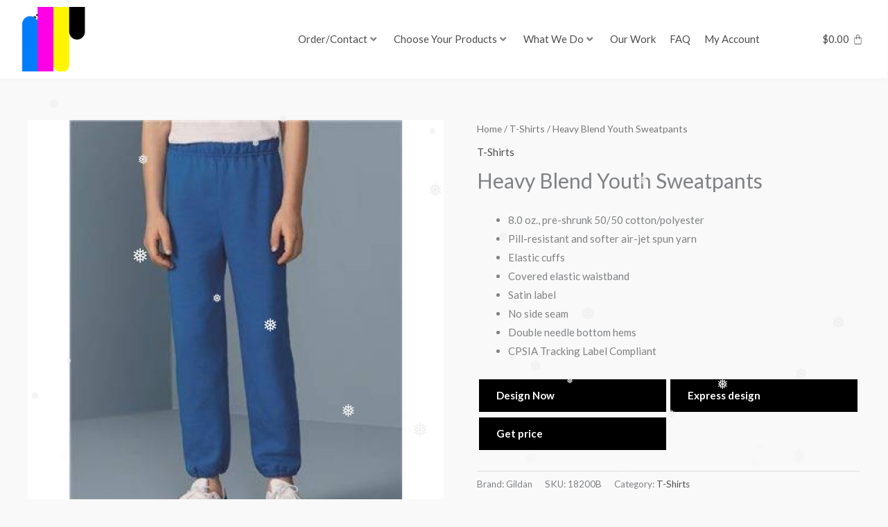

--- FILE ---
content_type: text/css; charset=UTF-8
request_url: https://hemlockink.com/wp-content/plugins/web2ink/css/web2ink_product_color_swatch.css?ver=109
body_size: -377
content:
.we2inkColorSwatch {margin-top:5px;font-size:0;text-align:center;padding:2px}
.we2inkColorSwatch:after {content:"";display:block;clear:both}
.we2inkColorSwatch > .we2inkColorSwatchBox {
  display:inline-block;
  width:22px;
  height:22px;
  border:1px solid #ddd;
  margin:1px;
  border-radius:0px;
  cursor:pointer;
  font-size:0px;
  overflow:hidden;
  text-align:left;
  box-sizing:border-box;
  background-size:cover;
  background-repeat:no-repeat;
  background-position:50% 50%;	
}
.we2inkColorSwatch > .we2inkColorSwatchBox > div {display:inline-block;width:50%;height:100%;vertical-align:top}
.we2inkColorSwatch > .we2inkColorSwatchBox.multiple > div {width:33%;}

--- FILE ---
content_type: text/css; charset=UTF-8
request_url: https://hemlockink.com/wp-content/plugins/web2ink/css/web2ink_send_email_quote.css?ver=109
body_size: -558
content:
.ui-dialog{
	z-index:9999;
	
}


--- FILE ---
content_type: text/css; charset=UTF-8
request_url: https://hemlockink.com/wp-content/uploads/elementor/css/post-26756.css?ver=1734557806
body_size: -26
content:
.elementor-26756 .elementor-element.elementor-element-0ac247e{z-index:1;}.elementor-26756 .elementor-element.elementor-element-fad3819 > .elementor-container > .elementor-column > .elementor-widget-wrap{align-content:flex-start;align-items:flex-start;}.elementor-26756 .elementor-element.elementor-element-c780260 > .elementor-widget-wrap > .elementor-widget:not(.elementor-widget__width-auto):not(.elementor-widget__width-initial):not(:last-child):not(.elementor-absolute){margin-bottom:20px;}.elementor-26756 .elementor-element.elementor-element-c780260 > .elementor-element-populated{color:var( --e-global-color-27854907 );}.elementor-26756 .elementor-element.elementor-element-c780260 .elementor-element-populated a{color:var( --e-global-color-secondary );}.elementor-26756 .elementor-element.elementor-element-c780260 .elementor-element-populated a:hover{color:var( --e-global-color-primary );}.elementor-26756 .elementor-element.elementor-element-ac77e4e:hover .elementor-widget-container{background-color:#FFFFFF78;}.elementor-26756 .elementor-element.elementor-element-ac77e4e{text-align:center;}.elementor-26756 .elementor-element.elementor-element-ac77e4e .elementor-heading-title{color:var( --e-global-color-secondary );font-family:var( --e-global-typography-30c2d8d-font-family ), Sans-serif;font-weight:var( --e-global-typography-30c2d8d-font-weight );}.elementor-26756 .elementor-element.elementor-element-133fecf .elementor-element-populated a:hover{color:var( --e-global-color-primary );}.elementor-26756 .elementor-element.elementor-element-99fabb5{text-align:center;}.elementor-26756 .elementor-element.elementor-element-99fabb5 .elementor-heading-title{color:var( --e-global-color-secondary );font-family:var( --e-global-typography-30c2d8d-font-family ), Sans-serif;font-weight:var( --e-global-typography-30c2d8d-font-weight );}.elementor-26756 .elementor-element.elementor-element-d9f2347 .elementor-element-populated a:hover{color:var( --e-global-color-primary );}.elementor-26756 .elementor-element.elementor-element-4dd923b{text-align:center;}.elementor-26756 .elementor-element.elementor-element-4dd923b .elementor-heading-title{color:var( --e-global-color-secondary );font-family:var( --e-global-typography-30c2d8d-font-family ), Sans-serif;font-weight:var( --e-global-typography-30c2d8d-font-weight );}.elementor-26756 .elementor-element.elementor-element-6a3d70a .elementor-element-populated a:hover{color:var( --e-global-color-primary );}.elementor-26756 .elementor-element.elementor-element-f1471b6{text-align:center;}.elementor-26756 .elementor-element.elementor-element-f1471b6 .elementor-heading-title{color:var( --e-global-color-secondary );font-family:var( --e-global-typography-30c2d8d-font-family ), Sans-serif;font-weight:var( --e-global-typography-30c2d8d-font-weight );}.elementor-26756 .elementor-element.elementor-element-dbde7a8 .elementor-element-populated a:hover{color:var( --e-global-color-primary );}.elementor-26756 .elementor-element.elementor-element-d2c607f{text-align:center;}.elementor-26756 .elementor-element.elementor-element-d2c607f .elementor-heading-title{color:var( --e-global-color-secondary );font-family:var( --e-global-typography-30c2d8d-font-family ), Sans-serif;font-weight:var( --e-global-typography-30c2d8d-font-weight );}.elementor-26756 .elementor-element.elementor-element-695fa4c .elementor-element-populated a:hover{color:var( --e-global-color-primary );}.elementor-26756 .elementor-element.elementor-element-65ab1db{text-align:center;}.elementor-26756 .elementor-element.elementor-element-65ab1db .elementor-heading-title{color:var( --e-global-color-secondary );font-family:var( --e-global-typography-30c2d8d-font-family ), Sans-serif;font-weight:var( --e-global-typography-30c2d8d-font-weight );}.elementor-26756 .elementor-element.elementor-element-d1ba822 .elementor-element-populated a:hover{color:var( --e-global-color-primary );}.elementor-26756 .elementor-element.elementor-element-7feb214{text-align:center;}.elementor-26756 .elementor-element.elementor-element-7feb214 .elementor-heading-title{color:var( --e-global-color-secondary );font-family:var( --e-global-typography-30c2d8d-font-family ), Sans-serif;font-weight:var( --e-global-typography-30c2d8d-font-weight );}.elementor-26756 .elementor-element.elementor-element-25b3a11 .elementor-element-populated a:hover{color:var( --e-global-color-primary );}.elementor-26756 .elementor-element.elementor-element-5e506a0{text-align:center;}.elementor-26756 .elementor-element.elementor-element-5e506a0 .elementor-heading-title{color:var( --e-global-color-secondary );font-family:var( --e-global-typography-30c2d8d-font-family ), Sans-serif;font-weight:var( --e-global-typography-30c2d8d-font-weight );}.elementor-26756 .elementor-element.elementor-element-8d04d7e .elementor-element-populated a:hover{color:var( --e-global-color-primary );}.elementor-26756 .elementor-element.elementor-element-33a0b3c{text-align:center;}.elementor-26756 .elementor-element.elementor-element-33a0b3c .elementor-heading-title{color:var( --e-global-color-secondary );font-family:var( --e-global-typography-30c2d8d-font-family ), Sans-serif;font-weight:var( --e-global-typography-30c2d8d-font-weight );}.elementor-26756 .elementor-element.elementor-element-ef4033f .elementor-element-populated a:hover{color:var( --e-global-color-primary );}.elementor-26756 .elementor-element.elementor-element-4299930{text-align:center;}.elementor-26756 .elementor-element.elementor-element-4299930 .elementor-heading-title{color:var( --e-global-color-secondary );font-family:var( --e-global-typography-30c2d8d-font-family ), Sans-serif;font-weight:var( --e-global-typography-30c2d8d-font-weight );}.elementor-26756 .elementor-element.elementor-element-7dc509a .elementor-element-populated a:hover{color:var( --e-global-color-primary );}.elementor-26756 .elementor-element.elementor-element-3a5f960{text-align:center;}.elementor-26756 .elementor-element.elementor-element-3a5f960 .elementor-heading-title{color:var( --e-global-color-secondary );font-family:var( --e-global-typography-30c2d8d-font-family ), Sans-serif;font-weight:var( --e-global-typography-30c2d8d-font-weight );}.elementor-26756 .elementor-element.elementor-element-76b1786 .elementor-element-populated a:hover{color:var( --e-global-color-primary );}.elementor-26756 .elementor-element.elementor-element-1777b0b{text-align:center;}.elementor-26756 .elementor-element.elementor-element-1777b0b .elementor-heading-title{color:var( --e-global-color-secondary );font-family:var( --e-global-typography-30c2d8d-font-family ), Sans-serif;font-weight:var( --e-global-typography-30c2d8d-font-weight );}.elementor-26756 .elementor-element.elementor-element-bd0ca1f .elementor-element-populated a:hover{color:var( --e-global-color-primary );}.elementor-26756 .elementor-element.elementor-element-41a0cdd{text-align:center;}.elementor-26756 .elementor-element.elementor-element-41a0cdd .elementor-heading-title{color:var( --e-global-color-secondary );font-family:var( --e-global-typography-30c2d8d-font-family ), Sans-serif;font-weight:var( --e-global-typography-30c2d8d-font-weight );}.elementor-26756 .elementor-element.elementor-element-3995578 .elementor-element-populated a:hover{color:var( --e-global-color-primary );}.elementor-26756 .elementor-element.elementor-element-31ec189{text-align:center;}.elementor-26756 .elementor-element.elementor-element-31ec189 .elementor-heading-title{color:var( --e-global-color-secondary );font-family:var( --e-global-typography-30c2d8d-font-family ), Sans-serif;font-weight:var( --e-global-typography-30c2d8d-font-weight );}.elementor-26756 .elementor-element.elementor-element-aa90b94 .elementor-element-populated a:hover{color:var( --e-global-color-primary );}.elementor-26756 .elementor-element.elementor-element-2197e77{text-align:center;}.elementor-26756 .elementor-element.elementor-element-2197e77 .elementor-heading-title{color:var( --e-global-color-secondary );font-family:var( --e-global-typography-30c2d8d-font-family ), Sans-serif;font-weight:var( --e-global-typography-30c2d8d-font-weight );}

--- FILE ---
content_type: application/javascript; charset=UTF-8
request_url: https://hemlockink.com/wp-content/plugins/web2ink/js/web2ink-change-color-image.js?ver=109
body_size: 746
content:
function w2iAfterSelectColor(id,name){
  if (jQuery(".w2i-color-name").length != 0){jQuery(".w2i-color-name").text(name);}
  if (jQuery("a.w2i-design-now-button").length == 0){return;}
  if (typeof(name)==="undefined" || parseInt(id)==0){return;}
  if (typeof(name)==="undefined"){name = "Color";}
  var url = jQuery("a.w2i-design-now-button").attr("href").split('#')[0];
  url += ("#color=" + id + "_" + encodeURIComponent(name.replace(/[^0-9a-z]/gi,"_")));
  jQuery("a.w2i-design-now-button").attr("href",url);
};

jQuery.fn.web2inkProductChangeColorImage = function () {
  if (jQuery(this).val() != '') {
    var colorname = jQuery(this).val().toLowerCase();
    colorname = colorname.replace(" ", "_");
    if (typeof web2ink_product_color_images !== 'undefined') {
      if (typeof web2ink_product_color_images[colorname] !== 'undefined') {
        jQuery('#web2inkProductImagesPanelForImageShowing > img').attr('src', web2ink_product_color_images[colorname].url);
        return;
      }
    }
  }
  jQuery('#web2inkProductImagesPanelForImageShowing > img').attr('src', web2ink_product_color_images['web2inkNoColorDefaultImage'].url);
  return;
};

jQuery(document).ready(function($){
  jQuery(document).on("w2iOnUpdateColorImage",function(e,newSrc){
    if (typeof(newSrc)==="undefined" || newSrc == ""){return;}
    var img = jQuery("#web2inkProductImagesPanelForImageShowing > img");
    if (img.length == 0){img = jQuery("div.woocommerce-product-gallery img.wp-post-image");}  
    if (img.length == 0){img = jQuery("img.wp-post-image");}
    if (img.length == 0 || jQuery(img).attr("src") == newSrc){return;}  
    jQuery(img).removeAttr("srcset"); // dirty, but works
    jQuery(img).attr("src",newSrc);
    if (jQuery(".w2i-product-images img[src='" + newSrc + "']").length > 1){
      jQuery(".w2i-product-images img[src='" + newSrc + "']:last").trigger("click"); // move carousel slider to selected color by click on thumbnail
    }
  });
  
  if (jQuery('select[data-attribute_name="attribute_web2inkcolor"]').length > 0) {
    jQuery('select[data-attribute_name="attribute_web2inkcolor"]').web2inkProductChangeColorImage();
    jQuery('select[data-attribute_name="attribute_web2inkcolor"]').change(function () {
      jQuery(this).web2inkProductChangeColorImage();
      w2iAfterSelectColor($(this).val(),$(this).find("option:selected").text());
    })
  }
  
  if (jQuery('.we2inkColorSwatch').length > 0 && typeof (web2ink_product_color_images) !== "undefined") {
    try {
      if (Object.keys(web2ink_product_color_images).length < 3) {
        return;
      }
    } catch (err) {};    
    jQuery.each(web2ink_product_color_images, function (index, ivalue) {
      if (index != 'web2inkNoColorDefaultImage') {
        var el = jQuery("<div></div>").attr({title:ivalue.details.name,"data-color":ivalue.id}).addClass("we2inkColorSwatchBox").css("background-color", "#" + ivalue.details.hex[0]).appendTo(".we2inkColorSwatch");
        if (typeof (ivalue.details.image) === "string" && ivalue.details.image != "") {
          var url = ivalue.details.image.toString();
          if (url.toLowerCase().substr(0, 4) != "http") {
            url = "https://www.web2ink.com/" + url;
          }
          jQuery(el).css("background-image", "url(" + url + ")");
        } else if (ivalue.details.hex.length == 2) {
          jQuery("<div></div>").css("background-color", "#" + ivalue.details.hex[1]).appendTo(el);
        } else if (ivalue.details.hex.length > 2) {
          jQuery("<div></div>").css("background-color", "#" + ivalue.details.hex[1]).appendTo(el);
          jQuery("<div></div>").css("background-color", "#" + ivalue.details.hex[2]).appendTo(el);
          jQuery(el).addClass("multicolor");
        }
        jQuery(el).click(function(e){
          e.preventDefault();
          jQuery("div.we2inkColorSwatchBox").removeClass("w2i-selected");
          jQuery(this).addClass("w2i-selected");
          jQuery(document).trigger("w2iOnUpdateColorImage",web2ink_product_color_images[index].url);
          if (jQuery('select[data-attribute_name="attribute_web2inkcolor"]').length != 0){
            if (jQuery('select[data-attribute_name="attribute_web2inkcolor"] > option[id="' + ivalue.details.name + '"]').length != 0){
              jQuery('select[data-attribute_name="attribute_web2inkcolor"]').val(ivalue.details.name);
            }
          }
          if (jQuery("#web2inkDesignPriceColorField").length > 0 && jQuery('#web2inkDesignPriceColorField > option[id="' + ivalue.id + '"]').length != 0){
            jQuery("#web2inkDesignPriceColorField").val(ivalue.id).trigger("change");
          }
          if (jQuery('form[name^="w2i"] select[name="color_id"]').length != 0){
            if (jQuery('form[name^="w2i"] select[name="color_id"] > option[value="' + ivalue.id + '"]').length != 0){
              jQuery('form[name^="w2i"] select[name="color_id"]').val(ivalue.id);
            }
          }          
          w2iAfterSelectColor($(el).attr("data-color"),$(el).attr("title"));
        });
      }
    });
  }
  
  if ($(".we2inkColorSwatch").length != 0){
    var wcs = jQuery(".we2inkColorSwatch"), div = jQuery(wcs).closest(".woocommerce-product-gallery");
    if (div.length != 0){
      setTimeout(function(){jQuery(wcs).appendTo(div);},200);
    }
  }
  
  if (jQuery(".w2i-color-name").length != 0){jQuery(".w2i-color-name").text("");}
});

--- FILE ---
content_type: application/javascript; charset=UTF-8
request_url: https://hemlockink.com/wp-content/plugins/drag-and-drop-file-uploads-wc-pro/assets/js/dnd-upload-wc.js?ver=1.7.2
body_size: 4382
content:
jQuery(document).ready(function($){

    // Get where to show uploader
    var showUploaderIn = dnd_wc_uploader.show_uploader_in;

	// Setup drag n drop function
	window.initWcDragDrop = function () {

		// Get text object options/settings from localize script
		var TextOJB      = dnd_wc_uploader.drag_n_drop_upload;
        var uploaderForm = ( showUploaderIn == 'checkout' ? $('form.checkout, form.wc-block-checkout__form') : $('form.cart') );

		var dnd_options = {
			'is_pro'			: true,
			'form'				: uploaderForm,
			'color'				: '#fff',
			'ajax_url'			: dnd_wc_uploader.ajax_url,
			'text'				: TextOJB.text,
			'separator'			: TextOJB.or_separator,
			'button_text'		: TextOJB.browse,
			'server_max_error'	: TextOJB.server_max_error,

			'parallel_uploads'	: dnd_wc_uploader.parallel_uploads,
			'chunks'			: dnd_wc_uploader.chunks,
			'chunk_size'		: dnd_wc_uploader.chunk_size,
			'max_total_size'	: dnd_wc_uploader.max_total_size,

			'err_message'		: 	{
				'maxNumFiles'		: dnd_wc_uploader.err_message.maxNumFiles,
				'maxTotalSize'		: dnd_wc_uploader.err_message.maxTotalSize,
				'maxUploadLimit'	: dnd_wc_uploader.err_message.maxUploadLimit
			},

			//@description: upload is in progress
			'in_progress' : function( form_handler, queue, data ) {

				// Get submit btn
				var cartBtn = $('button[type="submit"]', form_handler);

				// Disable submit button
				if( cartBtn.length > 0 ) {
					cartBtn.addClass('disable').prop( "disabled", true );
				}

                // Custom events in progress
                dndmfu_trigger_event('.wc-drag-n-drop-file', 'in_progress', data );
			},

			// @description: single queue file upload is complete
			'on_success' : function( progressBar, response, fieldName, Record ){

				// Progressbar Object ID
				var progressDetails   = $('#' + progressBar );
				var fileUploadElement = $('[data-name^="'+ fieldName +'"]');
				//var cartBtn = $('button[type="submit"]', showUploderIn);

				if( response.data.preview ) { // Show preview image

                    var image__thumbnail = $('.dnd-upload-image', progressDetails );

					// Only show thubmanil if not updating files.
					if ( ! response.data.show_thumbnail ) {
						image__thumbnail.addClass('no-bg no-thumbnail').append('<img title="'+ response.data.file +'" src="'+ response.data.preview +'">');
					} else {
						// Image Preview image
						image__thumbnail.removeClass('no-bg').addClass('has-bg');

						if( ! response.data.is_image ) {
							image__thumbnail.addClass('unsupported-image').append('<img title="'+ response.data.file +'" src="'+ response.data.preview +'">');
							$('.dnd-upload-image', progressDetails ).append('<span class="cd-ext">.'+ response.data.ext +'</span>')
						}

						// append to preview container.
						progressDetails.appendTo('.codedropz--preview');

						// Adjust thumbnail width & height
						image__thumbnail.height( image__thumbnail.outerWidth() - $('span.name', progressDetails ).outerHeight() );

					}

					// Crop Image
					if ( response.data.is_image && dnd_wc_uploader.enable_crop == 'yes' ) {
						image__thumbnail.append( '<div class="codedropz-crop"><a href="#" class="dnd-wc-open-cropper" data-id="'+ progressBar +'" onClick="dndWcCropper.show(this)">'+ dnd_wc_uploader.crop_text +'</a></div>' );
					}

					progressDetails.find('.dnd-upload-image').fadeIn();

                    // For PDF
                    if( dnd_wc_uploader.pdf_settings.enable == 'yes' && response.data.ext == 'pdf' ) {
                        wc_dndmfu_display_pdf( response.data );
						progressDetails.addClass('dnd-pdf-file').attr('data-pages', response.data.total_pages);
						dndmfu_trigger_event('.wc-drag-n-drop-file', 'pdf', response );
                    }

				}

				// Add custom fee
				const customFeeContainer = $('#dnd-wc-additional-fee');
				if ( customFeeContainer.length > 0 ) {

					// For files
					let totalPages = parseInt( customFeeContainer.attr('totalPages') ) || 0;

					// For pdf pages
					if( dnd_wc_uploader.pdf_settings.enable == 'yes' && response.data.ext == 'pdf' ) {
						totalPages = totalPages > 0 ? totalPages + response.data.total_pages : response.data.total_pages
					}

					// Append total files data attribute
					if ( Record.uploaded > 0 ) {
						customFeeContainer.attr('totalFiles', Record.uploaded );
					}

					// Append total pages data attributes
					if ( totalPages > 0 ) {
						customFeeContainer.attr('totalPages', totalPages);
					}
				}

                // Show Qty on each upload
                if( dnd_wc_uploader.show_qty == 1 ){
					const appendAfter = ( ! response.data.show_thumbnail ? '.dnd-progress-bar' : 'span.name' );
					const className   = ( response.data.show_thumbnail ? 'has-thumbnail' : 'no-thumbnail' );
                    $ (appendAfter, progressDetails )
                        .after('<div class="wc-dnd-upload-qty '+ className +'"><label>'+ dnd_wc_uploader.qty_label +'</label><input type="number" class="dnd-upload-qty" min="1" name="wc-upload-qty['+ progressBar + ']"></div>');
                }

                // Custom event - on success
                dndmfu_trigger_event('.wc-drag-n-drop-file', 'on_success', Record );

                // If there's custom element (name, id, class)
                if( dnd_wc_uploader.cart_btn ) {
                    //cartBtn = $(dnd_wc_uploader.cart_btn);
                }

                // Append hidden input field
				uploaderForm.append('<input type="hidden" data-index="' + progressBar +'" name="'+ fieldName +'['+ progressBar +']" value="'+ response.data.path + response.data.file +'">');

				// Update Counter
				$('.dnd-upload-counter span').text( Record.uploaded );

			},

            // Hooks after file deletion
            'after_deleted' : function( file_index, Record ) {

                if( ! file_index ) {
                    return;
                }

                // remove appended pdf text info
				const pdfIndex = $('[pdf-index="'+ file_index +'"]');
                if( pdfIndex.length > 0 ) {
					if ( dnd_wc_uploader.update_qty_pdf > 0 ) {
						const pdfPages = parseInt( pdfIndex.data( 'pages' ) );
						const pdfQty   = jQuery('input[name="quantity"]');
						const newVal   = ( pdfQty.val() - pdfPages );
						if ( pdfQty.val() > 1 ) {
							pdfQty.val( newVal == 0 ? 1 : newVal );
						}
					}
                    pdfIndex.remove();
                }

                console.log(Record);

                // Custom event - after deleted
                dndmfu_trigger_event('.wc-drag-n-drop-file', 'after_deleted', Record );
            },

			// @description: all queued files has been completed
			'completed' : function( form_handler, name, data ) {
				// If it's complete remove disabled attribute in button
				if( $('.in-progress', $('.codedropz-upload-wrapper') ).length === 0 ) {
					$('button[type="submit"]', form_handler ).removeAttr('disabled');

                    // If checkout page
                    if( dnd_wc_uploader.show_uploader_in == 'checkout' ) {
                        $('body').trigger('update_checkout');
                    }

                    // Custom event - completed
                    dndmfu_trigger_event('.wc-drag-n-drop-file', 'completed', data );

				}
			},

			// Are we currently editing cart items?
			'file_items' : function( progressBar, data, record ) {

				const urlParams    = new URLSearchParams( window.location.search );
				const cartItemKey  = urlParams.get('cart_item_key');
				const hasThumbnail = dnd_wc_uploader.show_thumbnail;

				// No data? return
				if ( data === null || typeof data !== 'object' || ! cartItemKey ) {
					console.log( 'Unable to load files' );
					return;
				}

				// Get total files
				const totalFiles = Object.keys( data ).length;

				// Reset template
				$( '.' + progressBar.progress__id ).html('');

				// Update QTY (If Update Quantity option is checked)
				if ( totalFiles > 1 && dnd_wc_uploader.update_qty == 1 ) {
					$( 'form.cart' ).find( 'input.qty, [name="quantity"]' ).val( totalFiles );
				}

				// Loop all existing items.
				$.each( data, function( index, file ) {

					const fileSize  = ( (file.size/1024) >= 1024 ? ( (file.size/1024) / 1024 ).toFixed(2) + 'MB' : (file.size/1024).toFixed(2) + 'KB' );
					var QtyElem     = ''; // Quantity Element.

					// Sho QTY?
					if ( dnd_wc_uploader.show_qty == 1 ) {
						QtyElem  = '<div class="wc-dnd-upload-qty '+ ( hasThumbnail != 1 ? 'no-thumbnail' : '' ) +'"><label>'+ dnd_wc_uploader.qty_label + '</label>';
						QtyElem += '<input type="number" class="dnd-upload-qty" min="1" name="wc-upload-qty['+ index +']" value="'+ file.qty +'">';
						QtyElem += '</div>';
					}

					// Thumbnail
					let thumbNail = `<div class="preview" title="${file.file}" style="background-image:url('${file.thumbnail}')"></div>`;
					if ( hasThumbnail != 1 ) {
						thumbNail = `<img title="${file.file}" src="${file.thumbnail}">`;
					} else {
						if ( ! file.is_image ) {
							thumbNail = `<img src="${file.thumbnail}" title="${file.file}">`;
						}
					}

					var uploadTemplate = `
					<div id="${index}" class="dnd-upload-status">
						<div class="dnd-upload-image ${hasThumbnail == 1 ? 'has-bg' : 'no-bg no-thumbnail'}">
							${thumbNail}
						</div>
						<div class="dnd-upload-details">
							<span class="name" title="${file.file}">
								<span>${file.file}</span>
								<em>(${fileSize})</em>
							</span>
							<a href="javascript:void(0)" title="Remove" class="remove-file" data-cart-item="${cartItemKey}" data-name="wc-upload-file" data-index="${index}">
								<span class="icon-close-outline"></span>
							</a>
							<span class="dnd-progress-bar">
								<span class="completed" style="width:100%"></span>
							</span>
						</div>
					</div>
					`;

					// Append hidden input
					$('form.cart').append('<input type="hidden" data-index="' + index +'" name="'+ dnd_wc_uploader.uploader_field_name +'['+ index +']" value="'+ file.path + file.file +'">');

					// Get uploader wrapper
					const uploadWrapper = ( hasThumbnail == 1 ? '.codedropz--preview' : '.codedropz--results' );

					// Append file template.
					$( uploadWrapper ).append( uploadTemplate );

					// Append template.
					if ( dnd_wc_uploader.show_thumbnail == 1 ) {
						let imgObject  = $('.dnd-upload-image', $('#' + index) );
						if ( ! file.is_image ) {
							imgObject.addClass('unsupported-image').append('<span class="cd-ext">.'+ file.ext +'</span>');
						}
						imgObject.height( imgObject.outerWidth() - $('span.name', $('#' + index) ).outerHeight() );
						$( 'span.name', $('#' + index ) ).after( QtyElem );
					} else {
						$( '.dnd-progress-bar', $('#' + index ) ).after( QtyElem );
					}

					// Append Pdf details
					if ( dnd_wc_uploader.pdf_settings.enable == 'yes' && file.ext == 'pdf' ) {
						if ( file.total_pages ) {
							const file_data = {
								total_pages : file.total_pages,
								index : index,
								file : file.file
							};
							wc_dndmfu_display_pdf( file_data );
						}
					}

				}); // end each

				// Adjust file counter
				$('.dnd-upload-counter').find('span').text( record.total );
			}

		};

		// Initialize Plugin
	    $('.wc-drag-n-drop-file').CodeDropz_Wc_Uploader( dnd_options );

	}

    // Custom event handler
    var dndmfu_trigger_event = function( target, name, data ) {
        var event = new CustomEvent( 'dndmfu_' + name, {
			bubbles     : true,
			detail     : data
		});
		$(target).get(0).dispatchEvent( event );
    }

    // Get the parents form
    var parentsForm     = ( showUploaderIn == 'checkout' ? $('form.checkout') : $('form.cart') );
	var fileUploadElem  = $( 'input.wc-drag-n-drop-file' );

	// Add to cart btn - minimum file validation
	$('button[type="submit"]', parentsForm ).on("click", function(){
		const fileUploadFiles = $( 'input[name^="'+ fileUploadElem.data('name') +'"]' ).length;
		if( $minimum_file = parseInt( fileUploadElem.data('min') ) ) {
			var $error_msg = dnd_wc_uploader.drag_n_drop_upload.minimum_file;
			$('.codedropz-upload-wrapper').find('span.has-error-msg').hide().remove();
			if( fileUploadFiles > 0 && fileUploadFiles < $minimum_file ) {
				setTimeout(	function(){
					$('.codedropz--results').after('<span class="has-error-msg">'+ $error_msg.replace('%s', $minimum_file ) +'</span>');
				}, 100);
				return false;
			}
		}
	});

	// Required Js validation
	$('button[type="submit"]', parentsForm ).on("click", function(e) {
		const fileUploadFiles = $( 'input[name^="'+ fileUploadElem.data('name') +'"]' ).length;
		if ( fileUploadElem.data('required') == 1 && fileUploadFiles == 0 ) {
			$('.codedropz-upload-wrapper').find('span.has-error-msg').hide().remove();
			setTimeout(	function(){
				$('.codedropz--results').after('<span class="has-error-msg">'+ dnd_wc_uploader.drag_n_drop_upload.required +'</span>');
			}, 100);
			return false;
		}
	});

	// Initialize drag n drop plugin.
	window.initWcDragDrop();

	// Append PDF info
	function wc_dndmfu_display_pdf( data ) {
		var pdfInfo = dnd_wc_uploader.pdf_settings;
		var pdfName = pdfInfo.text.replace('%filename', data.file );
		var pdfText = pdfName.replace('%pagecount', data.total_pages );
		$( pdfInfo.append_to ).append(
			'<span style="display:block;" data-pages="'+ data.total_pages +'" pdf-index="'+ data.index +'">'+ pdfText +'</strong></span>'
		);
	}

    //@description : sample event call (change quantity to "total no" of uploaded files)
    document.addEventListener('dndmfu_completed', function(event) {
        const totalFile   = event.detail.total;
		const Qty         = jQuery('input[name="quantity"]');
        if( totalFile > 0 && dnd_wc_uploader.update_qty > 0 ){
			// If pdf option is enabled.
			if ( dnd_wc_uploader.update_qty_pdf == 1 ) {
				setTimeout(function(){
					const pdf_files   = jQuery('.dnd-pdf-file');
					var   no_of_pages = 0;
					if ( pdf_files.length ) {
						pdf_files.each( function() {
							no_of_pages += parseInt( jQuery(this).data( 'pages' ) );
						});
						if ( no_of_pages > 0 ) {
							Qty.val( totalFile - pdf_files.length + no_of_pages )
						}
					} else {
						Qty.val( totalFile );
					}
				}, 100);
			} else {
				Qty.val( totalFile );
			}
        }
    });

	// Update QTY based on total number of pdf pages.
	document.addEventListener('dndmfu_pdf', function(e){
		const totalPages = e.detail.data.total_pages;
		const Qty        = jQuery('input[name="quantity"]');
		const pdfIndex   = $('.dnd-pdf-file');
		if ( totalPages > 0 && dnd_wc_uploader.update_qty_pdf > 0 ) {
			if ( Qty.val() == 1 && pdfIndex.length <= 1 ) {
				Qty.val( totalPages );
			} else {
				Qty.val( parseInt( Qty.val() ) + totalPages );
			}
		}
    });

});

// Crop Js
let cropper;

// Cropper Js
const dndWcCropper = {
	modal: jQuery('#dnd-wc-cropper-modal'),
	imageUrl: null,
	file_id: null,

	// Show modal
	show: function(e) {
		if ( typeof Cropper === 'undefined' ) {
			return;
		}

		this.imageUrl = jQuery(e).parents('.dnd-upload-image').find('.preview').data('objecturl')
		const cropperImage = document.getElementById('dnd-wc-cropper-image');

		// Append Image url
		if ( this.imageUrl ) {
			cropperImage.src = this.imageUrl;
			cropperImage.onload = () => {
				if ( cropper ) {
					cropper.destroy();
				}
				cropper = new Cropper(cropperImage, {
					aspectRatio: NaN,
					viewMode: 1,
				});
			};

			// Get file ID
			if ( jQuery(e).data('id') ) {
				this.file_id = jQuery(e).data('id');
			}

			this.modal.toggleClass('active');
		}
	},

	// Cancel Modal
	cancel: function(e) {
		e.preventDefault();
		if ( cropper ) {
			cropper.destroy();
		}
		cropper = null;
		this.modal.toggleClass('active');
	},

	// Save cropped image
	save: function(e) {
		e.preventDefault();
		const canvas = cropper.getCroppedCanvas();
		const file_path = jQuery(`input[data-index="${this.file_id}"]`);
		const cropperSave = jQuery('#dnd-wc-save-crop');

		if ( file_path.val() ) {

			// Add class loading
			cropperSave.addClass('loading');

			// Create FormData object
			const formData = new FormData();

			// Get the filename & file type
			const filename = file_path.val().split('/').pop();
			const type = file_path.val().split('.').pop().toLowerCase();

			// Blob File Type
			let blobType = '';

			// Identify file type
			if ( type == 'webp' ) {
				blobType = 'image/webp';
			} else if ( type == 'jpeg' || type == 'jpg' ) {
				blobType = 'image/jpeg';
			} else if ( type == 'png' ) {
				blobType = 'image/png';
			}

			// Get the Blob from the canvas
			canvas.toBlob(function(blob) {
				// Append the Blob to FormData
				formData.append('image', blob, filename);
				formData.append('action', 'dnd_wc_save_cropped_img');
				formData.append('path', file_path.val());

				// Send the FormData via AJAX
				jQuery.ajax({
					url: dnd_wc_uploader.ajax_url,
					type: 'POST',
					data: formData,
					processData: false,
					contentType: false,
					success: function(response) {
						if ( response.success ) {
							dndWcCropper.modal.toggleClass('active');
						} else {
							alert( response.data );
						}
						cropperSave.removeClass('loading');
					},
					error: function(error) {
						console.error('Error uploading image', error);
					}
				});
			}, blobType, 0.8 );
		}

		return false;
	},
}

// Clear tmp image (Revoke Object URL)
jQuery('form.cart').on('submit', function() {
	dnd_wc_cleanupObjectUrls();
});

// Clean up url after adding to cart
function dnd_wc_cleanupObjectUrls() {
	const thumbnails = jQuery('.dnd-upload-image').find('.preview');
	if ( thumbnails.length > 0 ) {
		thumbnails.each( function() {
			const objectUrl = jQuery(this).data('objecturl');
			if ( objectUrl ) {
				URL.revokeObjectURL( objectUrl );
			}
		});
	}
}